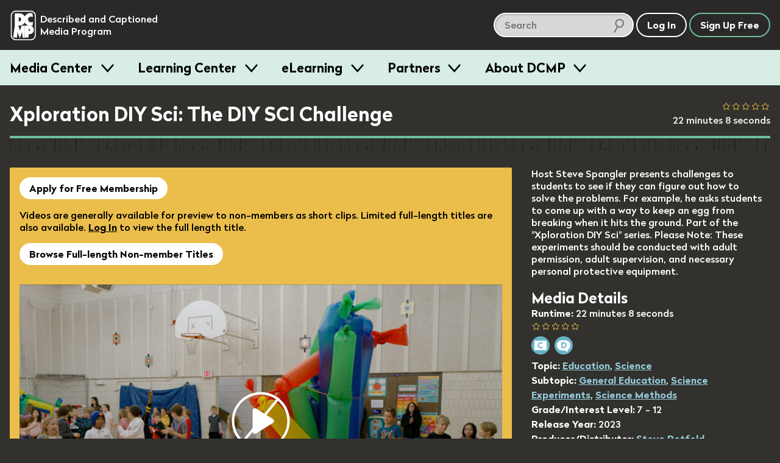

--- FILE ---
content_type: text/html; charset=utf-8
request_url: https://dcmp.org/media/20094-xploration-diy-sci-the-diy-sci-challenge
body_size: 18511
content:
<!DOCTYPE html>
<html class="is-modern no-js" lang="en">
		<head>
		<meta charset="utf-8">
		<meta http-equiv="X-UA-Compatible" content="IE=edge,chrome=1">
		<title>Xploration DIY Sci: The DIY SCI Challenge</title>
		<meta name="keywords" content="">
		<meta name="description" content="Host Steve Spangler presents challenges to students to see if they can figure out how to solve the problems. For example, he asks students to come up with a way to keep an egg from breaking when it hits the ground. Part of the &quot;Xploration DIY Sci&quot; series. Please Note: These experiments should be conducted with adult permission, adult supervision, and necessary personal protective equipment.">

		<meta name="apple-itunes-app" content="app-id=925783199">

		<link rel="apple-touch-icon" sizes="180x180" href="/apple-touch-icon.png">
		<link rel="icon" type="image/png" sizes="32x32" href="/favicon-32x32.png">
		<link rel="icon" type="image/png" sizes="16x16" href="/favicon-16x16.png">
		<link rel="mask-icon" href="/safari-pinned-tab.svg" color="#5bbad5">
		<meta name="theme-color" content="#ffffff">
		<meta name="p:domain_verify" content="1a99d7fe43133da27aca1603f45abc82"/>

		<meta name="csrf-param" content="authenticity_token" />
<meta name="csrf-token" content="zclVGz2tpC4h6mIgGlWfE1pLr8yb2LkZJNXXRJogRxs54VxKjdJHWM72KYtjHf5aopvC8Ynmc3ac4FgAENiNvg==" />

		<meta property="og:image" content="https://org-dcmp-staticassets.s3.us-east-1.amazonaws.com/posterimages/20094_1.jpg" />
		<meta property="fb:app_id" content="605324842899433" />
		<meta property="og:type" content="website" />
		<meta property="og:image:width" content="800" />
		<meta property="og:image:height" content="450" />
		<meta property="og:url" content="https://dcmp.org/media/20094-xploration-diy-sci-the-diy-sci-challenge" />
		<meta property="og:title" content="Xploration DIY Sci: The DIY SCI Challenge" />
		<meta property="og:description" content="Host Steve Spangler presents challenges to students to see if they can figure out how to solve the problems. For example, he asks students to come up with a way to keep an egg from breaking when it hits the ground. Part of the &quot;Xploration DIY Sci&quot; series. Please Note: These experiments should be conducted with adult permission, adult supervision, and necessary personal protective equipment." />
		<meta property="twitter:card" content="summary_large_image" />
		<meta property="twitter:title" content="Xploration DIY Sci: The DIY SCI Challenge" />
		<meta property="twitter:description" content="Host Steve Spangler presents challenges to students to see if they can figure out how to solve the problems. For example, he asks students to come up with a way to keep an egg from breaking when it hits the ground. Part of the &quot;Xploration DIY Sci&quot; series. Please Note: These experiments should be conducted with adult permission, adult supervision, and necessary personal protective equipment." />
		<meta property="twitter:image" content="https://org-dcmp-staticassets.s3.us-east-1.amazonaws.com/posterimages/20094_1.jpg" />

		<meta name="viewport" content="width=device-width, initial-scale=1">

		<!-- Google tag (gtag.js) -->
<script async src="https://www.googletagmanager.com/gtag/js?id=G-JCB5QXNS3P"></script>
<script>
  window.dataLayer = window.dataLayer || [];
  function gtag(){dataLayer.push(arguments);}
  gtag('js', new Date());
  gtag('config', 'G-JCB5QXNS3P');
</script>

		<script src="https://ajax.googleapis.com/ajax/libs/jquery/2.2.4/jquery.min.js"></script>

		<script type="application/ld+json">
			{
			  "@context": "http://schema.org",
			  "@type": "Organization",
			  "url": "https://dcmp.org",
			  "logo": "https://dcmp.org/company_logo.png",
			  "sameAs": [
				"https://www.instagram.com/thedcmp",
				"https://www.facebook.com/the.dcmp",
				"https://twitter.com/dcmp_tweets"
			  ]
			}
		</script>

		<link rel="stylesheet" media="all" href="https://dcmp.org/assets/application-8b16979492151717e92c539c7115ab5594a330a1cf3910b5cd5088dd94c9c39f.css" />
		<script src="https://dcmp.org/assets/application-80fc1f0420e528c842b783d9e3146a8ab496171922e7f24c51b7c44ea6579df6.js"></script>


		<script src="https://dcmp.org/packs/media-player-50959f8ecc2948bf2fe1.js"></script><script src="https://dcmp.org/packs/ai-description-a58c7def99bdbfbeb923.js"></script>

		    <script>
        window.bmAnalyticsConfig = {
            key: "9da8e8bc-ec49-4935-9cf3-3d36bfa24e25",
            videoId: "20094",
            title: "Xploration DIY Sci: The DIY SCI Challenge",
            userId: 91386
        }


        window.transcriptStartsOpened = false

        window.dcmpAnalyticsConfig = {
            mediaId: "20094",
            title: "Xploration DIY Sci: The DIY SCI Challenge",
            userId: 91386
        }
    </script>


		

		<script>
			/*! grunt-grunticon Stylesheet Loader - v2.1.6 | https://github.com/filamentgroup/grunticon | (c) 2015 Scott Jehl, Filament Group, Inc. | MIT license. */
			!function(){function e(e,t){function n(){!o&&t&&(o=!0,t.call(e))}var o;e.addEventListener&&e.addEventListener("load",n),e.attachEvent&&e.attachEvent("onload",n),"isApplicationInstalled"in navigator&&"onloadcssdefined"in e&&e.onloadcssdefined(n)}!function(e){"use strict";var t=function(t,n,o){function r(e){if(c.body)return e();setTimeout(function(){r(e)})}function a(){d.addEventListener&&d.removeEventListener("load",a),d.media=o||"all"}var i,c=e.document,d=c.createElement("link");if(n)i=n;else{var l=(c.body||c.getElementsByTagName("head")[0]).childNodes;i=l[l.length-1]}var s=c.styleSheets;d.rel="stylesheet",d.href=t,d.media="only x",r(function(){i.parentNode.insertBefore(d,n?i:i.nextSibling)});var u=function(e){for(var t=d.href,n=s.length;n--;)if(s[n].href===t)return e();setTimeout(function(){u(e)})};return d.addEventListener&&d.addEventListener("load",a),d.onloadcssdefined=u,u(a),d};"undefined"!=typeof exports?exports.loadCSS=t:e.loadCSS=t}("undefined"!=typeof global?global:this),function(t){var n=function(o,r){"use strict";if(o&&3===o.length){var a=t.navigator,i=t.document,c=t.Image,d=!(!i.createElementNS||!i.createElementNS("http://www.w3.org/2000/svg","svg").createSVGRect||!i.implementation.hasFeature("http://www.w3.org/TR/SVG11/feature#Image","1.1")||t.opera&&-1===a.userAgent.indexOf("Chrome")||-1!==a.userAgent.indexOf("Series40")),l=new c;l.onerror=function(){n.method="png",n.href=o[2],loadCSS(o[2])},l.onload=function(){var t=1===l.width&&1===l.height,a=o[t&&d?0:t?1:2];n.method=t&&d?"svg":t?"datapng":"png",n.href=a,e(loadCSS(a),r)},l.src="[data-uri]",i.documentElement.className+=" grunticon"}};n.loadCSS=loadCSS,n.onloadCSS=e,t.grunticon=n}(this),function(e,t){"use strict";var n,o=t.document,r=function(e){if(o.attachEvent?"complete"===o.readyState:"loading"!==o.readyState)e();else{var t=!1;o.addEventListener("readystatechange",function(){t||(t=!0,e())},!1)}},a=function(e){return t.document.querySelector('link[href$="'+e+'"]')},i=function(e,t){if(n&&!t)return n;n={};var o,r,a,i,c,d;if(!(o=e.sheet))return n;r=o.cssRules?o.cssRules:o.rules;for(var l=0;l<r.length;l++)a=r[l].cssText,i="grunticon:"+r[l].selectorText,(c=a.split(");")[0].match(/US\-ASCII\,([^"']+)/))&&c[1]&&(d=decodeURIComponent(c[1]),n[i]=d);return n},c=function(e,t){var n,r,a,i,c;t?n=e:(t=e,n=o),i="data-grunticon-embed";for(var d in t){c=d.slice("grunticon:".length);try{r=n.querySelectorAll(c)}catch(e){continue}a=[];for(var l=0;l<r.length;l++)null!==r[l].getAttribute(i)&&a.push(r[l]);if(a.length)for(l=0;l<a.length;l++)a[l].innerHTML=t[d],a[l].style.backgroundImage="none",a[l].removeAttribute(i)}return a},d=function(t,n){"svg"===e.method&&r(function(){var o=i(a(e.href));"function"==typeof n?(c(t,o),n()):c(o),"function"==typeof t&&t()})};e.embedIcons=c,e.getCSS=a,e.getIcons=i,e.ready=r,e.svgLoadedCallback=d,e.embedSVG=d}(grunticon,this)}();

			let icon_files = [
				"/images/grunticon/icons.data.svg.css?d=1666195113",
				"/images/grunticon/icons.data.png.css?d=1666195113",
				"/images/grunticon/icons.fallback.css?d=1666195113"
			]

			grunticon(icon_files, grunticon.svgLoadedCallback);
		</script>

		<noscript><link href="/images/grunticon/icons.fallback.css" rel="stylesheet"></noscript>
	</head>


	<body class="bg-band--media takeover-helper takeover-helper--body" data-theme="dark">
		<a href="#main-content" class="screen-reader">skip to main content</a>
		<div id="accessible_alert_region" aria-live="rude" aria-atomic="true" class="screen-reader" role="alert"></div>

		<!-- standard overlay -->
		<div class="overlay" role="dialog" aria-labeledby="dialog-title">
			
		</div>

		<div class="targeted-overlay" role="dialog" id="ai-scene-feedback-overlay">
<style>
#ai-scene-feedback-overlay label {
  font-size: 1em;
}

#ai-scene-feedback-overlay .radio label {
  margin: 0;
}

.radiogroup-label {
  margin-bottom: 10px;
}

#ai-scene-feedback-overlay [role="radiogroup"] label {
  display: inline-block;
  margin-right: 20px;
}

</style>
  <h1 class='overlay--title'>
    <span class="t-beige dialog-title">AI Scene Description Feedback</span>
  </h1>

  <form method="post" action="/foo" class="form">
    <input type="hidden" name="ai_scene_survey_feedback[media_id]" value="20094" />
    <div class="overlay--wrapper row--930 margin-b2">
      <div class="margin-r1">
        <div class="row">
        </div>

        <ol class="styled-list col" style="gap: 20px;">
          <li class="col" style="gap: 10px;">
            <div role="radiogroup" aria-labeledby="description_usefulness-label">
              <div class="radiogroup-label" id="description_usefulness-label">Overall how would you rate the usefulness of the description provided by this feature?</div>

              <label>
                <input type="radio" name="ai_scene_survey_feedback[description_usefulness]" value="5">
                Very High
              </label>

              <label>
                <input type="radio" name="ai_scene_survey_feedback[description_usefulness]" value="4">
                High
              </label>

              <label>
                <input type="radio" name="ai_scene_survey_feedback[description_usefulness]" value="3">
                Moderate
              </label>

              <label>
                <input type="radio" name="ai_scene_survey_feedback[description_usefulness]" value="2">
                Low
              </label>

              <label>
                <input type="radio" name="ai_scene_survey_feedback[description_usefulness]" value="1">
                Very Low
              </label>
            </div>
          </li>

          <li class="col" style="gap: 10px;">
            <div role="radiogroup" aria-labeledby="feature_usefulness-label">
              <div class="radiogroup-label" id="feature_usefulness-label">
                Overall how would you rate the usefulness of the ability to describe any frame within our collection?
              </div>

              <label>
                <input type="radio" name="ai_scene_survey_feedback[feature_usefulness]" value="5">
                Very High
              </label>

              <label>
                <input type="radio" name="ai_scene_survey_feedback[feature_usefulness]" value="4">
                High
              </label>

              <label>
                <input type="radio" name="ai_scene_survey_feedback[feature_usefulness]" value="3">
                Moderate
              </label>

              <label>
                <input type="radio" name="ai_scene_survey_feedback[feature_usefulness]" value="2">
                Low
              </label>

              <label>
                <input type="radio" name="ai_scene_survey_feedback[feature_usefulness]" value="1">
                Very Low
              </label>
            </div>
          </li>

          <li class="col" style="gap: 10px;">
            <label for="ai_scene_survey_feedback_anticipated_outcome">
              How do you anticipate this feature will improve student outcomes?
            </label>

            <textarea id="ai_scene_survey_feedback_anticipated_outcome" name="ai_scene_survey_feedback[anticipated_student_outcome]"></textarea>
          </li>

          <li class="col" style="gap: 10px;">
            <label for="ai_scene_survey_feedback_additional_comments">
              Please share any additional input you might have about this feature or future improvements
            </label>

            <textarea id="ai_scene_survey_feedback_additional_comments" name="ai_scene_survey_feedback[additional_comments]"></textarea>
          </li>
        </ol>
      </div>
    </div>
  </form>


  <div class="row--center row">
    <button id="ai_scene_description_feedback_cancel" type="button" class="c-white btn btn--white-border t-white margin-r1">Cancel</button>
    <button id="ai_scene_description_feedback_submit" type="button" class="btn c-green btn--green-border t-green">Send Feedback</button>
  </div>
</div>

<script>
  document.addEventListener('DOMContentLoaded', () => {
    const cancel = document.querySelector('#ai_scene_description_feedback_cancel')
    cancel.addEventListener('click', () => {
      window["TargetedOverlay"].closeTargetedOverlay("ai-scene-feedback-overlay")
    })

    const button = document.querySelector('#ai_scene_description_feedback_submit')
    button.addEventListener('click', async () => {
      button.innerHTML = 'Sending...'
      button.setAttribute('disabled', 'disabled')

      const url = `/feedback`
      const dialog = document.querySelector('#ai-scene-feedback-overlay')
      const form = dialog.querySelector('form')
      const data = new FormData(form)
      const crsf = Rails.csrfToken()
      data.append('feedback_type', 'ai_scene_description')

      const response = await fetch(url, {
        method: 'POST',
        body: data,
        headers: {
          'X-CSRF-Token': crsf
        }
      })

      button.innerHTML = 'Send Feedback'
      button.removeAttribute('disabled')

      window["TargetedOverlay"].closeTargetedOverlay("ai-scene-feedback-overlay")
    })
  })
</script>



        <div class="targeted-overlay" role="dialog" id="player-options-overlay">
    <form id="player-options-form">
        <input type="hidden" name="prefs-return-url" value="https://dcmp.org/media/20094-xploration-diy-sci-the-diy-sci-challenge" />
        <input type="hidden" name="options-type" value="player-based" />

        <h1 class='overlay--title'>
            <div class="icon-prefs"></div>
            <span class="t-beige dialog-title">Language / Accessibility Settings</span>
        </h1>

        <div class="overlay--wrapper row--930 margin-b2">
            <input id="po-media-id" type="hidden" name="media_id" value="20094" />

            <div class="col margin-r4">
                <h3 class="overlay--cat-title">Audio</h3>

                <div class="row faux-input faux-input__check--light">
		<input type="radio" name="preferred_audio" id="pref-preferred_audio-20094-english" value="1" data-language="english" data-pa="English" />

	<label for="pref-preferred_audio-20094-english" class="label-text">

	<span class="label-text "></span>
		English
	</label>
</div>

                <div class="row faux-input faux-input__check--light">
		<input type="radio" name="preferred_audio" id="pref-preferred_audio-20094-english_described" value="1" data-language="english_described" data-pa="English (Described)" />

	<label for="pref-preferred_audio-20094-english_described" class="label-text">

	<span class="label-text "></span>
		English (Described)
	</label>
</div>

            </div>

            <div class="col">
                <h3 class="overlay--cat-title">Captions</h3>

                <div class="row faux-input faux-input__check--light">
		<input type="radio" name="preferred_captions" id="pref-preferred_captions-20094-none" value="1" data-language="none" data-pa="Off" />

	<label for="pref-preferred_captions-20094-none" class="label-text">

	<span class="label-text "></span>
		Off
	</label>
</div>

                <div class="row faux-input faux-input__check--light">
		<input type="radio" name="preferred_captions" id="pref-preferred_captions-20094-english" value="1" data-language="english" data-pa="English" />

	<label for="pref-preferred_captions-20094-english" class="label-text">

	<span class="label-text "></span>
		English
	</label>
</div>

            </div>

        </div>

        <div class="row--center row">
            <button id="player_options_cancel" type="button" class="targeted-cancel c-white btn btn--white-border t-white margin-r1">Cancel</button>
            <button id="player_options_update" type="button" class="btn c-green btn--green-border t-green">Update Options</button>
        </div>
    </form>
</div>



		

		<header id="site-header" class="site-header site-header--dark site-header--sticky js-smooth-scroll-sticky-header js-header takeover-helper takeover-helper--nav">

	<div class="site-header__inner">
		<div class="site-header__logo">
			<a href="/" class="t-no-decoration t-regular">
					<span class="icon-dcmp-logo-white" aria-label="DCMP: Described and Captioned Media Program"></span>

				<div class="site-header__logo__text t-dark" aria-hidden="true">Described and Captioned Media Program</div>
			</a>
		</div>

		<div class="site-header__controls">
			<div class="site-header__large-search-wrapper">
				<div class="search__lg">
    <form class="search-form" action="/search" accept-charset="UTF-8" method="get">
        <span class="search-container" role="search">            
            <input type="text" name="q" id="q" aria-label="search DCMP" placeholder="Search" class="text-input--light pad-r2 margin-r025" />

            <input type="hidden" name="t" id="t" value="m" />

            <span class="icon-search-icon" aria-hidden="true"></span>
        </span>
</form></div>

			</div>

			<div class="site-header__search-toggle-wrapper">
					<button aria-expanded="false" class="c-white t-white btn btn--search-icon icon-search-icon-white site-header__control js-search-toggle">
						<span class="screen-reader-text">Search</span>
						<span class="btn--search-icon__state" aria-hidden="true">Hide</span>
					</button>
			</div>

			<div class="site-header__small-search-wrapper js-search-wrapper" aria-hidden="true">
				<div class="search__sm">
    <form class="search-form" action="/search" accept-charset="UTF-8" method="get">
        <span class="search-container" role="search">            
            <input type="text" name="q" id="q" aria-label="search DCMP" placeholder="Search" class="text-input--dark pad-r2 w-100" />

            <input type="hidden" name="t" id="t" value="m" />

            <span class="icon-search-icon" aria-hidden="true"></span>
        </span>
</form></div>

			</div>

			<nav class="site-header__nav-buttons-container">
						<a class="btn c-white t-white" href="/login" role="button">Log In</a>
						<a href="/signup" class="btn c-green t-white">Sign Up Free</a>
					<button class="btn  btn-menu icon-menu-bars js-menu-trigger" aria-expanded="false">Menu</button>
			</nav>
		</div>
	</div>

		<nav class="menu js-menu-container" aria-hidden="true">
  <div class="contained">
    <ul class="menu__list contained">
       <li class="menu__item">
   <h3 class="menu__label">
     <button class="menu__trigger js-menu-item" data-trigger-id="media_centers"> Media Center </button>
   </h3>

   <div class="menu__content js-menu-content" data-content-id="media_centers">

      <div class="obj-grid obj-grid--gap-sm obj-grid--stack-mobile">

        <div class="obj-grid__6-16@md obj-grid__full obj-grid__6-16@lg">
          <div class="menu__media-section">
            <div class="menu__media-image-container">
              <video-preview>
                <video muted class="menu__media-image" width="100%" aria-description="Clouds above a rippling body of water. The clouds reflect in the water.  Title: Galapagos">
                  <source src="https://cdn2.dcmp.org/previews/galapagos-preview.mp4"></source>
                </video>
              </video-preview>
            </div>
          </div>

          <div class="row row--between">
            <a href="/topics" class="btn c-green">Browse Media</a>
            <a class="btn c-green" href="/mediacenter">Learn More</a>
          </div>

        </div> <!-- /c3 -->


        <div class="obj-grid__full obj-grid__10-16@lg obj-grid__10-16@md">

          <h2 class="t-bold margin-t0">Free Membership - Access to more than just media</h2>
          <p>Families and school personnel (including those in training) who have at least one student with a disability can sign up for free membership. </p>

          <div class="obj-grid obj-grid--gap-sm obj-grid--stack-mobile">

            <div class="obj-grid__third obj-grid__5-16@md">
              <img class="submenu-header-image" src="/images/menu/center-image-accessible-media.jpg" alt="A video screenshot of men in midevil costumes featuring our containing closed captioning"/>
              <h3 class="margin-b0 t-bold">Accessible Media</h3>
              <p>Standards-aligned videos with high-quality captions and audio description.</p>
            </div>

            <div class="obj-grid__third obj-grid__6-16@md">
              <img class="submenu-header-image" src="/images/menu/center-image-teaching-tools.jpg" alt="A screenshot of a video in our Learning Center with an arrow pointing to the Create Clip button"/>
              <h3 class="margin-b0 t-bold">Teaching Tools</h3>
              <p>Create lessons and assign videos to managed Student Accounts.</p>
            </div>

            <div class="obj-grid__third obj-grid__5-16@md">
              <img class="submenu-header-image" src="/images/menu/center-image-training-videos.jpg" alt="A video still of someone doing Sign Language with the closed caption reading 'You can practice reading my signs.'"/>
              <h3 class="margin-b0 t-bold">Training Videos</h3>
              <p>Educator and sign language training videos for school personnel and families.</p>
            </div>

          </div> <!-- / end inner for 2nd col -->

        </div> <!-- /c2 -->

      </div> <!-- /grid -->

   </div>
 </li>
       <li class="menu__item">
   <h3 class="menu__label">
     <button class="menu__trigger js-menu-item" data-trigger-id="training"> Learning Center </button>
   </h3>

   <div class="menu__content js-menu-content" data-content-id="training">

      <div class="obj-grid">
          <div class="obj-grid__full obj-grid__6-16@lg obj-grid__6-16@md">
            <h2 class="t-bold margin-t0">Learning Center</h2>
            <p class="pad-r2">Find resources for providing equal access in the classroom, making
            media accessible, and maximizing your use of DCMP's free services.</p>

            <a href="/learn" class="btn c-green margin-a1">Visit Learning Center</a>
          </div> <!-- /c1 -->

          <div class="obj-grid obj-grid--gap-sm obj-grid__10-16@md obj-grid__10-16@lg">

            <div class="obj-grid__full obj-grid__third@lg">
              <img class="submenu-header-image" src="/images/menu/learning-center/learning-center-accessibility-info.jpg" alt="A young girl sitting at a laptop computer, title: Remote Learning A Parent's Guide"/>
              <h3 class="margin-b0 t-bold">Accessibility Information</h3>
              <p>DCMP's Learning Center provides hundreds of articles on topics such as remote learning, transition, blindness, ASL, topic playlists, and topics for parents.</p>
              <p><a class="submenu-link submenu-link-arrow m0" href="/learn">See All</a></p>
            </div>

            <div class="obj-grid__full obj-grid__third@lg">
              <img class="submenu-header-image" src="/images/menu/learning-center/learning-center-guidelines.jpg" alt="A person in headphones sits in front of a microphone tweaks a knob on a control board beneath the microphone."/>
              <h3 class="margin-b0 t-bold">Accessibility Guidelines</h3>
              <p>DCMP offers the only guidelines developed for captioning and describing educational media, used worldwide.</p>

              <a class="submenu-link submenu-link-arrow m0" href="/learn/captioningkey"><i>Captioning Key</i></a>
              <br />
              <a class="submenu-link submenu-link-arrow m0" href="/learn/descriptionkey"><i>Description Key</i></a>
            </div>

            <div class="obj-grid__full obj-grid__third@lg">
              <img class="submenu-header-image" src="/images/menu/learning-center/learning-center-help.jpg" alt="A screenshot of a title card, title:  DCMP How to: Students Accounts & Classes" />
              <h3 class="margin-b0 t-bold">Help Center</h3>
              <p>Learn how to apply for membership, find and view accessible media, and use DCMP’s teaching tools.</p>

              <a class="submenu-link submenu-link-arrow m0" href="/help">Help Center</a>
            </div>

          </div> <!-- / end inner for 2nd col -->

        </div> <!-- /c2 -->
   </div>
 </li>
       <li class="menu__item">
   <h3 class="menu__label">
     <button class="menu__trigger js-menu-item" data-trigger-id="eLearning"> eLearning </button>
   </h3>

   <div class="menu__content js-menu-content" data-content-id="eLearning">

      <div class="obj-grid obj-grid--gap-sm">
        <div class="obj-grid__full obj-grid__6-16@md">
          <h2 class="t-bold margin-t0">Continuing Education and Professional Development</h2>
          <p>DCMP offers several online courses, including many that offer RID and ACVREP credit.  Courses for students are also available.</p>

          <a href="/elearning" class="btn c-green button-jumbo">See All eLearning Resources</a>
        </div> <!-- /c1 -->

        <div class="obj-grid__full obj-grid__10-16@md">

          <div class="obj-grid obj-grid--gap-sm">

            <div class="obj-grid__full obj-grid__4-16@lg obj-grid__8-16@md ">
              <img class="submenu-header-image" src="/images/menu/elearning/elearing-quickclasses.jpg" alt="A student's hands on a laptop keyboard, title: Quick Classes"/>
              <h3 class="margin-b0 t-bold">QuickClasses</h3>
              <p>Asynchronous, online classes for professionals working with students who are deaf, hard of hearing, blind, low vision, or deaf-blind.</p>
              <p><a class="submenu-link submenu-link-arrow m0" href="/learn/676-quickclasses">See QuickClasses</a></p>
            </div>


            <div class="obj-grid__full obj-grid__4-16@lg obj-grid__8-16@md">
              <img class="submenu-header-image" src="/images/menu/elearning/elearning-workshops.jpg" alt="A young woman smiles towards the camera while sitting in front of an open laptop"/>
              <h3 class="margin-b0 t-bold">Workshops</h3>
              <p>For interpreters, audio describers, parents, and educators working with students who are hard of hearing, low vision, and deaf-blind.</p>
              <a class="submenu-link submenu-link-arrow m0" href="/learn/589-online-workshops">See Workshops</a>
            </div>

            <div class="obj-grid__full obj-grid__4-16@lg obj-grid__8-16@md">
              <img class="submenu-header-image" src="/images/menu/elearning/elearning-modules.jpg" alt="A person looking into a computer display which shows our Learning Modules on screen" />
              <h3 class="margin-b0 t-bold">Modules</h3>
              <p>Modules are self-paced, online trainings designed for professionals, open to eLearners and full members.</p>
              <a class="submenu-link submenu-link-arrow m0" href="/elearning">See Modules</a>
            </div>

            <div class="obj-grid__full obj-grid__4-16@lg obj-grid__8-16@md">
              <img class="submenu-header-image" src="/images/menu/elearning/elearning-students.jpg" alt="A young girl with her hands on a computer keyboard watches a fullscreen video of a lizard with closed captioning"/>
              <h3 class="margin-b0 t-bold">Students</h3>
              <p>These self-paced, online learning modules cover the topics of transition, note-taking, and learning about audio description.</p>

              <div class="col">
                <a class="submenu-link submenu-link-arrow m0" href="/learn/706-elearning-modules-for-students">See Student Courses</a>

              </div>
            </div>

          </div> <!-- / end inner for 2nd col -->

        </div> <!-- /c2 -->

      </div> <!-- /grid -->

   </div>
 </li>
       <li class="menu__item">
   <h3 class="menu__label">
     <button class="menu__trigger js-menu-item" data-trigger-id="partners"> Partners </button>
   </h3>

   <div class="menu__content js-menu-content" data-content-id="partners">
      <div class="obj-grid obj-grid--gap-sm@md">
        <div class="obj-grid__4-16@md obj-grid__full@xs">
          <h2 class="t-bold margin-t0">Make your educational content accessible and broadly available.</h2>
          <p>DCMP can add captions, audio description, and sign language interpretation to your educational videos and E/I programming.</p>

          <a href="/partners" class="btn c-green button-jumbo">Learn More</a>
        </div>

        <div class="obj-grid__6-16@md obj-grid__full@xs">
          <div class="obj-grid obj-grid--gap-sm@lg">
            <div class="obj-grid__8-16@lg obj-grid__full@md obj-grid__full@xs">
              <img class="submenu-header-image" src="/images/menu/partners-accessibility.jpg" alt="A television displaying a captioned image of an eagle with a speach bubble displaying the video's audio description that says The eagle extends its wings and glides downwards"/>
              <h3 class="margin-b0 t-bold">Accessibility</h3>
              <p>Captions are essential for viewers who are deaf and hard of hearing, and audio description makes visual content accessible for the blind and visually impaired.</p>
            </div>

            <div class="obj-grid__8-16@lg obj-grid__full@xs">
              <img class="submenu-header-image" src="/images/menu/partners-distribution.jpg" alt="A young girl sits on a cushion in front of a television."/>
              <h3 class="margin-b0 t-bold">Distribution</h3>
              <p>DCMP can ensure that your content is always accessible and always available to children
              with disabilities through our secure streaming platforms.</p>
            </div>
          </div> <!-- / end inner grid -->
        </div>


        <div class="obj-grid__6-16@md obj-grid__full@xs">
          <img src="/images/menu/partners_rotator/films-media-group.jpg" alt="Title Image: Unpacking Fractions by Films Media Group" />

          <h4 class="t-bold">Meet our partners</h4>
          <p>DCMP partners with top creators and distributors of educational content. <a class="submenu-link submenu-link-arrow m0" href="/learn/700-dcmp-partners">Take a look</a></p>
        </div>
      </div>
   </div>

 </li>
      <li class="menu__item">
  <h3 class="menu__label">
    <button class="menu__trigger js-menu-item" data-trigger-id="about_dcmp"> About DCMP </button>
  </h3>

  <div class="menu__content js-menu-content" data-content-id="about_dcmp">
    <div class="obj-grid obj-grid--gap-sm">

      <div class="obj-grid__full obj-grid__6-16@md">
        <h2 class="t-bold margin-t0">About the Described and Captioned Media Program</h2>
        <p>The DCMP provides services designed to support and improve the academic
        achievement of students with disabilities.  We partner with top educational
        and television content creators and distributors to make media accessible and available
        to these students.</p>

        <a href="/contact-us" class="btn c-green">Contact Us</a>
      </div>

      <div class="obj-grid__full obj-grid__10-16@md">

        <div class="obj-grid obj-grid--gap-sm">

          <div class="obj-grid__5-16@md">
            <h3 class="margin-b0 t-bold pad-b1">Services</h3>
            <ul class="submenu-list">
              <li><a href="/learn/701">Captioning, audio description, and ASL services</a></li>
              <li><a href="/elearning">Professional training for school personnel</a></li>
              <li><a href="/learn/703">Distribution of fully accessible streaming media</a></li>
            </ul>
          </div>

          <div class="obj-grid__5-16@md">
            <h3 class="margin-b0 t-bold pad-b1">Projects</h3>
            <ul class="submenu-list">
              <li><a href="/mediacenter">Media Center</a></li>
              <li><a href="/learn/380">Television Access</a></li>
              <li><a href="/learn/702">We Describe the World</a></li>
              <li><a href="/learn/684">YouTube Audio Description</a></li>
            </ul>
          </div>

          <div class="obj-grid__5-16@md">
            <h3 class="margin-b0 t-bold pad-b1">Privacy and TOS</h3>
            <ul class="submenu-list">
              <li><a href="/privacy_policy">Privacy Statement</a></li>
              <li><a href="/privacy_policy">Terms of Service</a></li>
              <li><a href="/accessibility-policy">Accessibility Policy</a></li>
            </ul>
            <h3 class="margin-b0 t-bold pad-b1 margin-t2">Mission and Funding</h3>
            <ul class="submenu-list">
              <li><a href="/about-dcmp">Read More</a></li>
            </ul>
          </div>
        </div>

      </div>
    </div>
  </div>
</li>
    </ul>
  </div>
</nav>
</header>

	<div aria-hidden="true" class="site-header-flow-placeholder"></div>

<div id="mega-menu-overlay"></div>


		

		<div class="takeover-dialog" aria-hidden="true" role="dialog" id="browse-takeover-dialog">

	<div class="takeover-dialog__header">
		<button class="takeover-dialog__close-button js-takeover-close-button">
			<span class="takeover-dialog__close-button__icon" aria-hidden="true"><!-- css icon--></span>
			<span class="screen-reader-text">Close Browse Dialog</span>
		</button>

		<h2 class="takeover-dialog__header__text" class="t-white">Browse Topics</h2>
	</div>

	<div class="takeover-dialog__content">
		<div class="takeover-dialog__link">
    <span class="margin-r1">Switch to:</span>

            <a href="/standards" class="margin-r050">Browse by Standard</a>


    <a href="/series">Browse by Series</a>
</div>


<div class="topics">
        <button class="flyout-button js-flyout-button-trigger js-topic-flyout-dispatcher" aria-expanded="false" data-topic-id="23">
        <span class="flyout-button__icon icon-accessibility-beige"></span>
        <span class="flyout-button__title">
            Accessibility

            <span class="flyout-button__x" aria-hidden="true">&#10005;</span>
        </span>
    </button>

    <div class="flyout" aria-label="Content related to Accessibility button." aria-hidden="true" data-topic-id="23">
        <ul class="flyout__list">
            Loading...
        </ul>
    </div>
        <button class="flyout-button js-flyout-button-trigger js-topic-flyout-dispatcher" aria-expanded="false" data-topic-id="1">
        <span class="flyout-button__icon icon-arts-beige"></span>
        <span class="flyout-button__title">
            Arts

            <span class="flyout-button__x" aria-hidden="true">&#10005;</span>
        </span>
    </button>

    <div class="flyout" aria-label="Content related to Arts button." aria-hidden="true" data-topic-id="1">
        <ul class="flyout__list">
            Loading...
        </ul>
    </div>
        <button class="flyout-button js-flyout-button-trigger js-topic-flyout-dispatcher" aria-expanded="false" data-topic-id="2">
        <span class="flyout-button__icon icon-biographies-beige"></span>
        <span class="flyout-button__title">
            Biographies

            <span class="flyout-button__x" aria-hidden="true">&#10005;</span>
        </span>
    </button>

    <div class="flyout" aria-label="Content related to Biographies button." aria-hidden="true" data-topic-id="2">
        <ul class="flyout__list">
            Loading...
        </ul>
    </div>
        <button class="flyout-button js-flyout-button-trigger js-topic-flyout-dispatcher" aria-expanded="false" data-topic-id="21">
        <span class="flyout-button__icon icon-blind-life-beige"></span>
        <span class="flyout-button__title">
            Blind Life

            <span class="flyout-button__x" aria-hidden="true">&#10005;</span>
        </span>
    </button>

    <div class="flyout" aria-label="Content related to Blind Life button." aria-hidden="true" data-topic-id="21">
        <ul class="flyout__list">
            Loading...
        </ul>
    </div>
        <button class="flyout-button js-flyout-button-trigger js-topic-flyout-dispatcher" aria-expanded="false" data-topic-id="3">
        <span class="flyout-button__icon icon-business-beige"></span>
        <span class="flyout-button__title">
            Business

            <span class="flyout-button__x" aria-hidden="true">&#10005;</span>
        </span>
    </button>

    <div class="flyout" aria-label="Content related to Business button." aria-hidden="true" data-topic-id="3">
        <ul class="flyout__list">
            Loading...
        </ul>
    </div>
        <button class="flyout-button js-flyout-button-trigger js-topic-flyout-dispatcher" aria-expanded="false" data-topic-id="4">
        <span class="flyout-button__icon icon-careers-beige"></span>
        <span class="flyout-button__title">
            Careers

            <span class="flyout-button__x" aria-hidden="true">&#10005;</span>
        </span>
    </button>

    <div class="flyout" aria-label="Content related to Careers button." aria-hidden="true" data-topic-id="4">
        <ul class="flyout__list">
            Loading...
        </ul>
    </div>
        <button class="flyout-button js-flyout-button-trigger js-topic-flyout-dispatcher" aria-expanded="false" data-topic-id="6">
        <span class="flyout-button__icon icon-counseling-and-self-help-beige"></span>
        <span class="flyout-button__title">
            Counseling and Self-Help

            <span class="flyout-button__x" aria-hidden="true">&#10005;</span>
        </span>
    </button>

    <div class="flyout" aria-label="Content related to Counseling and Self-Help button." aria-hidden="true" data-topic-id="6">
        <ul class="flyout__list">
            Loading...
        </ul>
    </div>
        <button class="flyout-button js-flyout-button-trigger js-topic-flyout-dispatcher" aria-expanded="false" data-topic-id="7">
        <span class="flyout-button__icon icon-deaf-life-beige"></span>
        <span class="flyout-button__title">
            Deaf Life

            <span class="flyout-button__x" aria-hidden="true">&#10005;</span>
        </span>
    </button>

    <div class="flyout" aria-label="Content related to Deaf Life button." aria-hidden="true" data-topic-id="7">
        <ul class="flyout__list">
            Loading...
        </ul>
    </div>
        <button class="flyout-button js-flyout-button-trigger js-topic-flyout-dispatcher" aria-expanded="false" data-topic-id="22">
        <span class="flyout-button__icon icon-deafblind-life-beige"></span>
        <span class="flyout-button__title">
            DeafBlind Life

            <span class="flyout-button__x" aria-hidden="true">&#10005;</span>
        </span>
    </button>

    <div class="flyout" aria-label="Content related to DeafBlind Life button." aria-hidden="true" data-topic-id="22">
        <ul class="flyout__list">
            Loading...
        </ul>
    </div>
        <button class="flyout-button js-flyout-button-trigger js-topic-flyout-dispatcher" aria-expanded="false" data-topic-id="8">
        <span class="flyout-button__icon icon-education-beige"></span>
        <span class="flyout-button__title">
            Education

            <span class="flyout-button__x" aria-hidden="true">&#10005;</span>
        </span>
    </button>

    <div class="flyout" aria-label="Content related to Education button." aria-hidden="true" data-topic-id="8">
        <ul class="flyout__list">
            Loading...
        </ul>
    </div>
        <button class="flyout-button js-flyout-button-trigger js-topic-flyout-dispatcher" aria-expanded="false" data-topic-id="10">
        <span class="flyout-button__icon icon-geography-beige"></span>
        <span class="flyout-button__title">
            Geography

            <span class="flyout-button__x" aria-hidden="true">&#10005;</span>
        </span>
    </button>

    <div class="flyout" aria-label="Content related to Geography button." aria-hidden="true" data-topic-id="10">
        <ul class="flyout__list">
            Loading...
        </ul>
    </div>
        <button class="flyout-button js-flyout-button-trigger js-topic-flyout-dispatcher" aria-expanded="false" data-topic-id="11">
        <span class="flyout-button__icon icon-health-and-safety-beige"></span>
        <span class="flyout-button__title">
            Health and Safety

            <span class="flyout-button__x" aria-hidden="true">&#10005;</span>
        </span>
    </button>

    <div class="flyout" aria-label="Content related to Health and Safety button." aria-hidden="true" data-topic-id="11">
        <ul class="flyout__list">
            Loading...
        </ul>
    </div>
        <button class="flyout-button js-flyout-button-trigger js-topic-flyout-dispatcher" aria-expanded="false" data-topic-id="12">
        <span class="flyout-button__icon icon-history-beige"></span>
        <span class="flyout-button__title">
            History

            <span class="flyout-button__x" aria-hidden="true">&#10005;</span>
        </span>
    </button>

    <div class="flyout" aria-label="Content related to History button." aria-hidden="true" data-topic-id="12">
        <ul class="flyout__list">
            Loading...
        </ul>
    </div>
        <button class="flyout-button js-flyout-button-trigger js-topic-flyout-dispatcher" aria-expanded="false" data-topic-id="13">
        <span class="flyout-button__icon icon-home-and-family-beige"></span>
        <span class="flyout-button__title">
            Home and Family

            <span class="flyout-button__x" aria-hidden="true">&#10005;</span>
        </span>
    </button>

    <div class="flyout" aria-label="Content related to Home and Family button." aria-hidden="true" data-topic-id="13">
        <ul class="flyout__list">
            Loading...
        </ul>
    </div>
        <button class="flyout-button js-flyout-button-trigger js-topic-flyout-dispatcher" aria-expanded="false" data-topic-id="14">
        <span class="flyout-button__icon icon-language-arts-beige"></span>
        <span class="flyout-button__title">
            Language Arts

            <span class="flyout-button__x" aria-hidden="true">&#10005;</span>
        </span>
    </button>

    <div class="flyout" aria-label="Content related to Language Arts button." aria-hidden="true" data-topic-id="14">
        <ul class="flyout__list">
            Loading...
        </ul>
    </div>
        <button class="flyout-button js-flyout-button-trigger js-topic-flyout-dispatcher" aria-expanded="false" data-topic-id="15">
        <span class="flyout-button__icon icon-literature-beige"></span>
        <span class="flyout-button__title">
            Literature

            <span class="flyout-button__x" aria-hidden="true">&#10005;</span>
        </span>
    </button>

    <div class="flyout" aria-label="Content related to Literature button." aria-hidden="true" data-topic-id="15">
        <ul class="flyout__list">
            Loading...
        </ul>
    </div>
        <button class="flyout-button js-flyout-button-trigger js-topic-flyout-dispatcher" aria-expanded="false" data-topic-id="16">
        <span class="flyout-button__icon icon-mathematics-beige"></span>
        <span class="flyout-button__title">
            Mathematics

            <span class="flyout-button__x" aria-hidden="true">&#10005;</span>
        </span>
    </button>

    <div class="flyout" aria-label="Content related to Mathematics button." aria-hidden="true" data-topic-id="16">
        <ul class="flyout__list">
            Loading...
        </ul>
    </div>
        <button class="flyout-button js-flyout-button-trigger js-topic-flyout-dispatcher" aria-expanded="false" data-topic-id="17">
        <span class="flyout-button__icon icon-religion-philosophy-and-spirituality-beige"></span>
        <span class="flyout-button__title">
            Religion, Philosophy, and Spirituality

            <span class="flyout-button__x" aria-hidden="true">&#10005;</span>
        </span>
    </button>

    <div class="flyout" aria-label="Content related to Religion, Philosophy, and Spirituality button." aria-hidden="true" data-topic-id="17">
        <ul class="flyout__list">
            Loading...
        </ul>
    </div>
        <button class="flyout-button js-flyout-button-trigger js-topic-flyout-dispatcher" aria-expanded="false" data-topic-id="18">
        <span class="flyout-button__icon icon-science-beige"></span>
        <span class="flyout-button__title">
            Science

            <span class="flyout-button__x" aria-hidden="true">&#10005;</span>
        </span>
    </button>

    <div class="flyout" aria-label="Content related to Science button." aria-hidden="true" data-topic-id="18">
        <ul class="flyout__list">
            Loading...
        </ul>
    </div>
        <button class="flyout-button js-flyout-button-trigger js-topic-flyout-dispatcher" aria-expanded="false" data-topic-id="24">
        <span class="flyout-button__icon icon-sign-language-beige"></span>
        <span class="flyout-button__title">
            Sign Language

            <span class="flyout-button__x" aria-hidden="true">&#10005;</span>
        </span>
    </button>

    <div class="flyout" aria-label="Content related to Sign Language button." aria-hidden="true" data-topic-id="24">
        <ul class="flyout__list">
            Loading...
        </ul>
    </div>
        <button class="flyout-button js-flyout-button-trigger js-topic-flyout-dispatcher" aria-expanded="false" data-topic-id="19">
        <span class="flyout-button__icon icon-social-science-beige"></span>
        <span class="flyout-button__title">
            Social Science

            <span class="flyout-button__x" aria-hidden="true">&#10005;</span>
        </span>
    </button>

    <div class="flyout" aria-label="Content related to Social Science button." aria-hidden="true" data-topic-id="19">
        <ul class="flyout__list">
            Loading...
        </ul>
    </div>
        <button class="flyout-button js-flyout-button-trigger js-topic-flyout-dispatcher" aria-expanded="false" data-topic-id="20">
        <span class="flyout-button__icon icon-sports-and-recreation-beige"></span>
        <span class="flyout-button__title">
            Sports and Recreation

            <span class="flyout-button__x" aria-hidden="true">&#10005;</span>
        </span>
    </button>

    <div class="flyout" aria-label="Content related to Sports and Recreation button." aria-hidden="true" data-topic-id="20">
        <ul class="flyout__list">
            Loading...
        </ul>
    </div>
        <button class="flyout-button js-flyout-button-trigger js-topic-flyout-dispatcher" aria-expanded="false" data-topic-id="5">
        <span class="flyout-button__icon icon-technology-beige"></span>
        <span class="flyout-button__title">
            Technology

            <span class="flyout-button__x" aria-hidden="true">&#10005;</span>
        </span>
    </button>

    <div class="flyout" aria-label="Content related to Technology button." aria-hidden="true" data-topic-id="5">
        <ul class="flyout__list">
            Loading...
        </ul>
    </div>
</div>
	</div>
</div><div class="takeover-dialog" aria-hidden="true" role="dialog" id="keyboard-shortcuts-dialog">

	<div class="takeover-dialog__header">
		<button class="takeover-dialog__close-button js-takeover-close-button">
			<span class="takeover-dialog__close-button__icon" aria-hidden="true"><!-- css icon--></span>
			<span class="screen-reader-text">Close Browse Dialog</span>
		</button>

		<h2 class="takeover-dialog__header__text" class="t-white">Keyboard Shortcuts</h2>
	</div>

	<div class="takeover-dialog__content">
		<div class="pad-a1 keybind-shortcut-content" >
  This is the keyboard shortcuts dialog. Its content will be replaced dynamically.
</div>
	</div>
</div>
		<script id="standard-list-link" type="text/x-handlebars-template">
    {{#if url}}
    <dt>
        {{#if label}}<span class="standard__link-label">{{label}}</span>{{/if}}
        <a href="{{url}}">View {{count}} videos meeting this standard</a>
    </dt>
    <dd class="standard__details">{{state}}, Grade {{grade}}, {{subject}}</dd>
    {{else if label}}
        <dt>{{label}}</dt>
    {{/if}}
</script>

<script id="standard-list-template" type="text/x-handlebars-template">
<div class="standards-list">
    <h2>Meets {{ count }} Standards for the Selected Criteria{{#if count}} and has {{ totalCount}} videos for the Selected Criteria:{{/if}}</h2>
    {{#each standards}}
        <h3>{{#if label}}{{label}} - {{description}}{{else}}{{description}}{{/if}}</h3>
        {{#each children}}

        {{#if label}}
            <dl class="standards">
            <div class="standard">
                {{> _standards-list-link}}
                <dd>{{description}}</dd>
            </div>
        {{else}}
            <h4>{{description}}</h4>
            <dl class="standards">
        {{/if}}

        {{#each children}}

            {{#if label}}
            <div class="standard substandard">
                {{> _standards-list-link}}
                <dd>{{description}}</dd>
            </div>
            {{else}}
            <dd class="standard__description">{{description}}</dd>
            {{/if}}

            {{#each children}}
            {{#if label}}
                <div class="standard substandard--level-two">
                    {{> _standards-list-link}}
                    <dd>{{description}}</dd>
                </div>
            {{else}}
                <dd class="substandard__description substandard__description--level-two">{{description}}</dd>
            {{/if}}

            {{#each children}}
                <div class="standard substandard--level-three">
                {{> _standards-list-link}}
                <dd>{{description}}</dd>
                </div>
            {{/each}}

            {{/each}}

        {{/each}}
        </dl>
        {{/each}}

    {{/each}}
    </div>
</script>

<script id="standard-list-template-error" type="text/x-handlebars-template">
  <div class="standards-list">
    <h2>There was an error fetching the list of standards. Please try again in a few minutes.</h2>
  </div>
</script>


<div class="takeover-dialog" aria-hidden="true" role="dialog" id="standards-takeover-dialog" data-dialog-hide-nav="true">

  <div class="takeover-standards">
    <p class="takeover-standards__pre-header">Standards Details For:</p>

    <div class="takeover-dialog__header">
      <button class="takeover-dialog__close-button js-takeover-close-button">
        <span class="takeover-dialog__close-button__icon" aria-hidden="true"><!-- css icon--></span>
        <span class="screen-reader-text">Close Browse Dialog</span>
      </button>

      <h2 class="takeover-dialog__header__text" class="t-white">Xploration DIY Sci: The DIY SCI Challenge</h2>
    </div>

    <div class="takeover-standards__filters">
        <div class="takeover-standards__filters-col">
            <label for="state">
                <h3 class="overlay--cat-title">State</h3>
            </label>
            <select name="state" class="styled-select styled-select--white">
                <option value="">Any State</option>
                <option value="AL">Alabama</option>
                <option value="AK">Alaska</option>
                <option value="AZ">Arizona</option>
                <option value="AR">Arkansas</option>
                <option value="CA">California</option>
                <option value="CO">Colorado</option>
                <option value="CT">Connecticut</option>
                <option value="DE">Delaware</option>
                <option value="DC">District Of Columbia</option>
                <option value="FL">Florida</option>
                <option value="GA">Georgia</option>
                <option value="HI">Hawaii</option>
                <option value="ID">Idaho</option>
                <option value="IL">Illinois</option>
                <option value="IN">Indiana</option>
                <option value="IA">Iowa</option>
                <option value="KS">Kansas</option>
                <option value="KY">Kentucky</option>
                <option value="LA">Louisiana</option>
                <option value="ME">Maine</option>
                <option value="MD">Maryland</option>
                <option value="MA">Massachusetts</option>
                <option value="MI">Michigan</option>
                <option value="MN">Minnesota</option>
                <option value="MS">Mississippi</option>
                <option value="MO">Missouri</option>
                <option value="MT">Montana</option>
                <option value="NE">Nebraska</option>
                <option value="NV">Nevada</option>
                <option value="NH">New Hampshire</option>
                <option value="NJ">New Jersey</option>
                <option value="NM">New Mexico</option>
                <option value="NY">New York</option>
                <option value="NC">North Carolina</option>
                <option value="ND">North Dakota</option>
                <option value="OH">Ohio</option>
                <option value="OK">Oklahoma</option>
                <option value="OR">Oregon</option>
                <option value="PA">Pennsylvania</option>
                <option value="RI">Rhode Island</option>
                <option value="SC">South Carolina</option>
                <option value="SD">South Dakota</option>
                <option value="TN">Tennessee</option>
                <option value="TX">Texas</option>
                <option value="UT">Utah</option>
                <option value="VT">Vermont</option>
                <option value="VA">Virginia</option>
                <option value="WA">Washington</option>
                <option value="WV">West Virginia</option>
                <option value="WI">Wisconsin</option>
                <option value="WY">Wyoming</option>
            </select>
            <label for="grade">
                <h3 class="overlay--cat-title">Grade Level</h3>
            </label>
            <select name="grade" class="styled-select styled-select--white">
                <option value="">Any Grade</option>
                <option value="K">K</option>
                <option value="1">1</option>
                <option value="2">2</option>
                <option value="3">3</option>
                <option value="4">4</option>
                <option value="5">5</option>
                <option value="6">6</option>
                <option value="7">7</option>
                <option value="8">8</option>
                <option value="9">9</option>
                <option value="10">10</option>
                <option value="11">11</option>
                <option value="12">12</option>
            </select>
        </div>
        <div class="takeover-standards__filters-col">
            <h3 class="overlay--cat-title">Also Include</h3>
            <div class="row faux-input faux-input__check--light">
            <input id="aslv3" name="organization" type="checkbox" value="ASLv3"/>
            <label for="aslv3" class="label-text">
                <abbr title="ASL Content Standards (Gallaudet)">ASLv3</abbr>
            </label>
            </div>
            <!--
            <div class="row faux-input faux-input__check--light">
            <input id="azecc" name="organization" type="checkbox" value="AZECC"/>
            <label for="azecc" class="label-text">
                <abbr title="Arizona Expanded Core Curriculum for the Visually Impaired">AZECC</abbr>
            </label>
            </div>
            -->
            <div class="row faux-input faux-input__check--light">
            <input id="cck12" name="organization" type="checkbox" value="CCK12"/>
            <label for="cck12" class="label-text">
                <abbr title="Common Core State Standards">CCK12</abbr>
            </label>
            </div>
            <div class="row faux-input faux-input__check--light">
            <input id="ncss" name="organization" type="checkbox" value="NCSS"/>
            <label for="ncss" class="label-text">
                <abbr title="National Council for the Social Studies">NCSS</abbr>
            </label>
            </div>
            <div class="row faux-input faux-input__check--light">
            <input id="nrcdsc" name="organization" type="checkbox" value="NRCDSC"/>
            <label for="nrcdsc" class="label-text">
                <abbr title="Next Generation Science Standards">NRCDSC</abbr>
            </label>
            </div>
      </div>
        <div class="takeover-standards__filters-help">
          <a href="/learn/588-browse-by-standards">Read more about standards</a>
        </div>
    </div>

    <div class="takeover-standards__feedback">
      <h3>Please take a moment to rate your experience with our new standards feature</h3>
      <a class="btn btn--small c-green" href="/standards/feedback?redirect=https%3A%2F%2Fdcmp.org%2Fmedia%2F20094-xploration-diy-sci-the-diy-sci-challenge">Submit feedback</a>
    </div>

    <div id="standard-results" role="alert">
        <div class='takeover-standards__loader'>
            <p aria-label="search results loading">Retrieving matching standards</p>
            <span class="icon-dcmp-loading" aria-hidden="true"></span>
        </div>
    </div>
  </div>
</div>

<style>
.embed-code-box {
  width: 100%;
  height: 100px;
}
</style>

<script>
  function serialize(attr) {
    let string = []

    for (var key in attr) {
      if (attr.hasOwnProperty(key)) {
        string.push(key + "=" + `"${attr[key]}"`)
      }
    }

    return string.join(" ")
  }

  function generateEmbed($e) {
    let ele = document.querySelector('.embed-code-box')
    if (!ele) { return }

    let mediaId = "20094"

    let togglers = document.querySelectorAll('[data-embed-toggler]:checked')

    console.log(togglers)

    let embedAttributes = []

    for (var i = 0; i < togglers.length; i++) {
      embedAttributes.push(togglers[i].dataset.attribute)
      console.log(embedAttributes)
    }

    embedAttributes = embedAttributes.filter(String)

    let url = `https://dcmp.org/media/${mediaId}/embed${embedAttributes.length > 0 ? '?' : ''}${embedAttributes.join("&")}`

    attributes = {
      src: url,
      width: 560,
      height: 325,
      frameborder: 0,
      allow: "encrypted-media; clipboard-write; autoplay;",
      allowfullscreen: true
    }

    let horizontal = document.querySelector('#asl_mode_horizontal')
    if (horizontal && horizontal.checked) {
      attributes.width *= 2
    }

    let code = `<iframe ${serialize(attributes)}></iframe>`
    ele.innerText = code
  }

  document.addEventListener('DOMContentLoaded', () => {
    let togglers = document.querySelectorAll('[data-embed-toggler]')

    if (!togglers) { return }
    if (!togglers.length) { return }

    for (var i = 0; i < togglers.length; i++) {
      let toggler = togglers[i]

      toggler.addEventListener('change', generateEmbed)
    }

    let copyButton = document.querySelector('.copy-embed-code-button')

    copyButton.addEventListener('click', (e) => {
      e.preventDefault()

      let codeBox = document.querySelector('.embed-code-box')
      setClipboardContent(codeBox.value)

      copyButton.innerHTML = 'Copied!'
      window._dcmpLiveRegion.announce("The embed code has been copied to your clipboard.")

      setTimeout(() => { copyButton.innerHTML = 'Copy' }, 1250)
    })

    generateEmbed()
  })
</script>

<div id="embed-media-dialog" class="takeover-dialog" aria-hidden="true" role="dialog" data-dialog-hide-nav="true">
  <div class="takeover-dialog__header">
    <button class="takeover-dialog__close-button js-takeover-close-button">
      <span class="takeover-dialog__close-button__icon" aria-hidden="true"></span>
      <span class="screen-reader-text">Close Browse Dialog</span>
    </button>

    <h2 class="takeover-dialog__header__text" class="t-white">Embed Media</h2>
  </div>

  <div class="pad-h4">
    <div class="contained">
      <div class="row">
        <textarea class="embed-code-box"></textarea>
      </div>

      <div class="row margin-t3 row--around">
        <div class="col">
          <h3 class="overlay--cat-title">Audio Language</h3>

                <div class="faux-input faux-input__radio ">
      <input id="embed_audio_english" type="radio" name="embed_audio" value="english" data-embed-toggler="true" data-language="english" data-attribute="a=en" />

      <label for="embed_audio_english">
        <span>English</span>
      </label>
    </div>

                <div class="faux-input faux-input__radio ">
      <input id="embed_audio_english_described" type="radio" name="embed_audio" value="english_described" data-embed-toggler="true" data-language="english_described" data-attribute="a=en&d=1" />

      <label for="embed_audio_english_described">
        <span>English Described</span>
      </label>
    </div>

        </div>


        <div class="col margin-l2">
          <h3 class="overlay--cat-title">Captions</h3>

                <div class="faux-input faux-input__radio ">
      <input id="embed_captions_none" type="radio" name="embed_captions" value="none" data-embed-toggler="true" data-language="none" data-attribute="" />

      <label for="embed_captions_none">
        <span>None</span>
      </label>
    </div>

                <div class="faux-input faux-input__radio ">
      <input id="embed_captions_english" type="radio" name="embed_captions" value="english" data-embed-toggler="true" data-language="english" data-attribute="t=en" />

      <label for="embed_captions_english">
        <span>English</span>
      </label>
    </div>

        </div>
      </div>

      <div class="row margin-t1 row--end">
        <button type="button" class="copy-embed-code-button btn c-blue t-light">Copy</button>
      </div>
    </div>
  </div>
</div>

		<main class="takeover-helper takeover-helper--main" id="main-content">
      

			

			


			


<section class="pad-h1">
    <!-- begin player-title -->
    <div class="p1 bg-band--media">
        <header class="player-title contained border-bottom-green">
            <h1 class="player-title__heading t-white">Xploration DIY Sci: The DIY SCI Challenge</h1>

            <div class="player-title__rating-and-runtime">

                <div class="row">


                    

                    <div>
                        <!-- star rating -->
<div class="star-group star-group-inactive star-rating-0">
		<svg class="rating-star " width="16px" height="16px" viewBox="0 0 16 16">
	    	<polygon transform="translate(2 2)" points="5.78304223 9.12097567 2.20892557 11 2.89152112 7.02016261 -8.22733694e-15 4.20162612 3.9959839 3.62097567 5.78304223 0 7.57010056 3.62097567 11.5660845 4.20162612 8.67456335 7.02016261 9.35715889 11"></polygon>
	  	</svg>
		<svg class="rating-star " width="16px" height="16px" viewBox="0 0 16 16">
	    	<polygon transform="translate(2 2)" points="5.78304223 9.12097567 2.20892557 11 2.89152112 7.02016261 -8.22733694e-15 4.20162612 3.9959839 3.62097567 5.78304223 0 7.57010056 3.62097567 11.5660845 4.20162612 8.67456335 7.02016261 9.35715889 11"></polygon>
	  	</svg>
		<svg class="rating-star " width="16px" height="16px" viewBox="0 0 16 16">
	    	<polygon transform="translate(2 2)" points="5.78304223 9.12097567 2.20892557 11 2.89152112 7.02016261 -8.22733694e-15 4.20162612 3.9959839 3.62097567 5.78304223 0 7.57010056 3.62097567 11.5660845 4.20162612 8.67456335 7.02016261 9.35715889 11"></polygon>
	  	</svg>
		<svg class="rating-star " width="16px" height="16px" viewBox="0 0 16 16">
	    	<polygon transform="translate(2 2)" points="5.78304223 9.12097567 2.20892557 11 2.89152112 7.02016261 -8.22733694e-15 4.20162612 3.9959839 3.62097567 5.78304223 0 7.57010056 3.62097567 11.5660845 4.20162612 8.67456335 7.02016261 9.35715889 11"></polygon>
	  	</svg>
		<svg class="rating-star " width="16px" height="16px" viewBox="0 0 16 16">
	    	<polygon transform="translate(2 2)" points="5.78304223 9.12097567 2.20892557 11 2.89152112 7.02016261 -8.22733694e-15 4.20162612 3.9959839 3.62097567 5.78304223 0 7.57010056 3.62097567 11.5660845 4.20162612 8.67456335 7.02016261 9.35715889 11"></polygon>
	  	</svg>
</div>
<!-- end star rating -->


                        22 minutes 8 seconds
                    </div>
                </div>
            </div>
        </header>
    </div>
    <!-- end player title -->
</section>
<section class="pad-h1">
    <div class="contained pattern-vert-lines--top pad-t3">
        <div class="player-lockup row row--wrap">

            <!-- begin player lockup -->
            <div class="player-lockup__content">

                <div class="pad-a1 margin-b1 bg-band--yellow border-round-2">

                        <!-- begin preview banner -->
                        <div class="preview-banner margin-b1 ">
                            <div class="row row--space row--wrap">
                                <a class="btn btn--membership-callout" href="/signup">Apply for Free Membership</a>
                            </div>
                            <div class="preview-info open" aria-hidden="false" aria-label="preview information">
                                <p class="preview-info__copy" aria-hidden="false">
                                    Videos are generally available for preview to non-members as short clips. Limited full-length titles are also available. <a href="/login" class="t-dark">Log In</a> to view the full length title.
                                </p>
                                <a class="btn btn--membership-callout preview-info__button" href="/topics?nm=1">Browse Full-length Non-member Titles</a>
                            </div>
                        </div>
                        <!-- end preview banner -->

                        <div class="preview-banner margin-b1 ">
                            <div class="row row--space row--wrap">
                                
                            </div>
                        </div>


                    <div id="video_player" class="player">
                        <div class="faux-player">
	<span class="icon-no-play"></span>
	<img class="video-content" alt="Still image from: Xploration DIY Sci: The DIY SCI Challenge" style="width: 100%;" aria-label="You must be logged in to an approved account to watch this video." src="https://org-dcmp-staticassets.s3.us-east-1.amazonaws.com/posterimages/20094_1.jpg" />
</div>

                    </div>
                </div>

                <!-- begin player options -->
                <!-- end player options -->

            </div>
            <!-- end player lockup -->

            <div class="player-lockup__meta">
                <p class="margin-t0 t-white" aria-label="video synopsis">
                    Host Steve Spangler presents challenges to students to see if they can figure out how to solve the problems. For example, he asks students to come up with a way to keep an egg from breaking when it hits the ground. Part of the "Xploration DIY Sci" series. Please Note: These experiments should be conducted with adult permission, adult supervision, and necessary personal protective equipment.
                </p>
                <div class="player-meta classes: t-white bg-band--media" aria-label="video details">
                    <h2 class="margin-b0">Media Details</h2>
                    <p class="margin-t0 margin-b025"><span class="t-bold">Runtime:</span> 22 minutes 8 seconds</p>
                    <div class="margin-b025">
                        <!-- star rating -->
<div class="star-group star-group-inactive star-rating-0">
		<svg class="rating-star " width="16px" height="16px" viewBox="0 0 16 16">
	    	<polygon transform="translate(2 2)" points="5.78304223 9.12097567 2.20892557 11 2.89152112 7.02016261 -8.22733694e-15 4.20162612 3.9959839 3.62097567 5.78304223 0 7.57010056 3.62097567 11.5660845 4.20162612 8.67456335 7.02016261 9.35715889 11"></polygon>
	  	</svg>
		<svg class="rating-star " width="16px" height="16px" viewBox="0 0 16 16">
	    	<polygon transform="translate(2 2)" points="5.78304223 9.12097567 2.20892557 11 2.89152112 7.02016261 -8.22733694e-15 4.20162612 3.9959839 3.62097567 5.78304223 0 7.57010056 3.62097567 11.5660845 4.20162612 8.67456335 7.02016261 9.35715889 11"></polygon>
	  	</svg>
		<svg class="rating-star " width="16px" height="16px" viewBox="0 0 16 16">
	    	<polygon transform="translate(2 2)" points="5.78304223 9.12097567 2.20892557 11 2.89152112 7.02016261 -8.22733694e-15 4.20162612 3.9959839 3.62097567 5.78304223 0 7.57010056 3.62097567 11.5660845 4.20162612 8.67456335 7.02016261 9.35715889 11"></polygon>
	  	</svg>
		<svg class="rating-star " width="16px" height="16px" viewBox="0 0 16 16">
	    	<polygon transform="translate(2 2)" points="5.78304223 9.12097567 2.20892557 11 2.89152112 7.02016261 -8.22733694e-15 4.20162612 3.9959839 3.62097567 5.78304223 0 7.57010056 3.62097567 11.5660845 4.20162612 8.67456335 7.02016261 9.35715889 11"></polygon>
	  	</svg>
		<svg class="rating-star " width="16px" height="16px" viewBox="0 0 16 16">
	    	<polygon transform="translate(2 2)" points="5.78304223 9.12097567 2.20892557 11 2.89152112 7.02016261 -8.22733694e-15 4.20162612 3.9959839 3.62097567 5.78304223 0 7.57010056 3.62097567 11.5660845 4.20162612 8.67456335 7.02016261 9.35715889 11"></polygon>
	  	</svg>
</div>
<!-- end star rating -->

                    </div>
                    <ul class="player-meta__details no-list-style">
                        <li><span class="dib access--metadata icon-english-cap margin-r050"></span><span class="dib access--metadata icon-english-desc margin-r050"></span></li>


                            <li><span class="t-bold">Topic:</span> <a href="/topics/8-education">Education</a>, <a href="/topics/18-science">Science</a></li>

                            <li><span class="t-bold">Subtopic:</span> <a href="/topics/8-education/subjects/137-general-education">General Education</a>, <a href="/topics/18-science/subjects/298-science-experiments">Science Experiments</a>, <a href="/topics/18-science/subjects/300-science-methods">Science Methods</a></li>

                        <li><span class="t-bold">Grade/Interest Level:</span> 7 - 12</li>

                        

                        <li><span class="t-bold">Release Year:</span> 2023</li>

                            <li><span class="t-bold">Producer/Distributor:</span> <a href="/producers/1959-steve-rotfeld-productions">Steve Rotfeld Productions </a></li>

                            <li><span class="t-bold">Series:</span> <a href="/series/862-xploration-diy-sci">Xploration DIY Sci</a></li>


                        <li class="pad-t1">
                        	<a class="fb-share-button" disabled="disabled" aria-label="Share on Facebook" title="Share on Facebook" role="button" href="https://dcmp.org/media/20094-xploration-diy-sci-the-diy-sci-challenge"></a><a class="twitter-share-button" aria-label="Share on Twitter" title="Share on Twitter" role="button" href="https://twitter.com/share?text=Xploration+DIY+Sci%3A+The+DIY+SCI+Challenge"></a>

                        	<!-- copy link -->
            	        	<a class="icon-link-icon-white copy-link-button current-stream-link-button margin-l025" role="button" aria-label="Copy Link" title="Copy Link" data-digest-link="https://dcmp.org/media/20094-xploration-diy-sci-the-diy-sci-challenge?digest=62795" href=""></a>

            	        	<a class="icon-embed-purple embed-media-button margin-l025 js-takeover-trigger" role="button" aria-label="Copy Embed Code" title="Copy Embed Code" data-media-id="20094" data-dialog-id="embed-media-dialog" href=""></a>
                        </li>

                        <li>
                            <a href="/media/20094-xploration-diy-sci-the-diy-sci-challenge/report?dn=62795" class="btn btn--small c-beige--border t-beige margin-t2" rel="nofollow">
                                <span class="l-middle-align icon-report-problem"></span>
                                <span class="l-middle-align">Report a Problem</span>
                            </a>
                        </li>


                    </ul>
                </div>
            </div>
        </div>
    </div>
</section>


	<section class="bg-band--dark pad-v2 pad-r1 margin-t1" aria-label="related media">

	    <div class="playlist">
	        <h2 class="pad-l075 t-white" aria-hidden="true">Related Media</h2>

          <!-- begin slider of favorites / playlist / _slider -->
<div class="slider">
  <div class="slider__wrapper">
    <div class="slider__list pad-a0 margin-a0">

          
<div class="media-item margin-r1 margin-t050 slider__item " aria-label="video: Xploration DIY Sci: Birthday Party Science">
    <div class="media-item--image">
        <a aria-label="play video: Xploration DIY Sci: Birthday Party Science" href="/media/16766-xploration-diy-sci-birthday-party-science">


            <img src="https://org-dcmp-staticassets.s3.us-east-1.amazonaws.com/posterimages/16766_1.jpg" alt="Science-themed birthday cake in the foreground is decorated with a tipped-over beaker oozing green slime icing that drips over the sides. The cake is labeled “DIY SCI.” Colorful confetti falls in the background." width="280" />

            <!-- begin icons -->
            <div class="icons" aria-hidden="true">
                <div class="metadata-wrapper">
                      <!-- episode counter -->
    <div class="row row--center">
      <span class="t-white dib margin-b050 series-name" aria-label="Series name: Xploration DIY Sci">Xploration DIY Sci</span>
    </div>

    <div class="row row--center">
        <span class="t-white dib margin-b050" aria-label="Season 4, episode 1">Season 4 / Ep 1</span>
    </div>
  <!-- / end episode counter -->

  <div class="row row--center">
    <span class="t-white dib margin-b050">22 minutes 6 seconds</span>
  </div>

  <div class="row row--center">
    <span class="t-white dib margin-b050">Grade Level: 7 - 12</span>
  </div>

  <div class="row row--center">
    <!-- begin media capabilities -->
    <span class="dib access--metadata icon-english-cap margin-r050"></span><span class="dib access--metadata icon-english-desc margin-r050"></span>
    <!-- end media capabilities -->
  </div>

                </div>
            </div>
            <!-- end icons -->
        </a>

        <div class="screen-reader">
              <!-- episode counter -->
    <div class="row row--center">
      <span class="t-white dib margin-b050 series-name" aria-label="Series name: Xploration DIY Sci">Xploration DIY Sci</span>
    </div>

    <div class="row row--center">
        <span class="t-white dib margin-b050" aria-label="Season 4, episode 1">Season 4 / Ep 1</span>
    </div>
  <!-- / end episode counter -->

  <div class="row row--center">
    <span class="t-white dib margin-b050">22 minutes 6 seconds</span>
  </div>

  <div class="row row--center">
    <span class="t-white dib margin-b050">Grade Level: 7 - 12</span>
  </div>

  <div class="row row--center">
    <!-- begin media capabilities -->
    <span class="dib access--metadata icon-english-cap margin-r050"></span><span class="dib access--metadata icon-english-desc margin-r050"></span>
    <!-- end media capabilities -->
  </div>

        </div>

    </div>

    <p class="t-light t-left margin-t050 media-item__title margin-t050 media-item__title" aria-hidden="true">Xploration DIY Sci: Birthday Party Science</p>



</div>
          
<div class="media-item margin-r1 margin-t050 slider__item " aria-label="video: Xploration DIY Sci: Candy Science">
    <div class="media-item--image">
        <a aria-label="play video: Xploration DIY Sci: Candy Science" href="/media/16767-xploration-diy-sci-candy-science">


            <img src="https://org-dcmp-staticassets.s3.us-east-1.amazonaws.com/posterimages/16767_1.jpg" alt="From above, we see two glass bowls with candy, next to two glasses of water. A box of M&amp;Ms sits nearby." width="280" />

            <!-- begin icons -->
            <div class="icons" aria-hidden="true">
                <div class="metadata-wrapper">
                      <!-- episode counter -->
    <div class="row row--center">
      <span class="t-white dib margin-b050 series-name" aria-label="Series name: Xploration DIY Sci">Xploration DIY Sci</span>
    </div>

    <div class="row row--center">
        <span class="t-white dib margin-b050" aria-label="Season 4, episode 2">Season 4 / Ep 2</span>
    </div>
  <!-- / end episode counter -->

  <div class="row row--center">
    <span class="t-white dib margin-b050">22 minutes 6 seconds</span>
  </div>

  <div class="row row--center">
    <span class="t-white dib margin-b050">Grade Level: 7 - 12</span>
  </div>

  <div class="row row--center">
    <!-- begin media capabilities -->
    <span class="dib access--metadata icon-english-cap margin-r050"></span><span class="dib access--metadata icon-english-desc margin-r050"></span>
    <!-- end media capabilities -->
  </div>

                </div>
            </div>
            <!-- end icons -->
        </a>

        <div class="screen-reader">
              <!-- episode counter -->
    <div class="row row--center">
      <span class="t-white dib margin-b050 series-name" aria-label="Series name: Xploration DIY Sci">Xploration DIY Sci</span>
    </div>

    <div class="row row--center">
        <span class="t-white dib margin-b050" aria-label="Season 4, episode 2">Season 4 / Ep 2</span>
    </div>
  <!-- / end episode counter -->

  <div class="row row--center">
    <span class="t-white dib margin-b050">22 minutes 6 seconds</span>
  </div>

  <div class="row row--center">
    <span class="t-white dib margin-b050">Grade Level: 7 - 12</span>
  </div>

  <div class="row row--center">
    <!-- begin media capabilities -->
    <span class="dib access--metadata icon-english-cap margin-r050"></span><span class="dib access--metadata icon-english-desc margin-r050"></span>
    <!-- end media capabilities -->
  </div>

        </div>

    </div>

    <p class="t-light t-left margin-t050 media-item__title margin-t050 media-item__title" aria-hidden="true">Xploration DIY Sci: Candy Science</p>



</div>
          
<div class="media-item margin-r1 margin-t050 slider__item " aria-label="video: Xploration DIY Sci: The Franklin Institute">
    <div class="media-item--image">
        <a aria-label="play video: Xploration DIY Sci: The Franklin Institute" href="/media/16768-xploration-diy-sci-the-franklin-institute">


            <img src="https://org-dcmp-staticassets.s3.us-east-1.amazonaws.com/posterimages/16768_1.jpg" alt="Close-up of the sign in front of a museum that reads, “The Franklin Institute Science Museum.&quot; A smaller sign below reads, “Education and Conference Center Entrance.”" width="280" />

            <!-- begin icons -->
            <div class="icons" aria-hidden="true">
                <div class="metadata-wrapper">
                      <!-- episode counter -->
    <div class="row row--center">
      <span class="t-white dib margin-b050 series-name" aria-label="Series name: Xploration DIY Sci">Xploration DIY Sci</span>
    </div>

    <div class="row row--center">
        <span class="t-white dib margin-b050" aria-label="Season 4, episode 3">Season 4 / Ep 3</span>
    </div>
  <!-- / end episode counter -->

  <div class="row row--center">
    <span class="t-white dib margin-b050">22 minutes 6 seconds</span>
  </div>

  <div class="row row--center">
    <span class="t-white dib margin-b050">Grade Level: 7 - 12</span>
  </div>

  <div class="row row--center">
    <!-- begin media capabilities -->
    <span class="dib access--metadata icon-english-cap margin-r050"></span><span class="dib access--metadata icon-english-desc margin-r050"></span>
    <!-- end media capabilities -->
  </div>

                </div>
            </div>
            <!-- end icons -->
        </a>

        <div class="screen-reader">
              <!-- episode counter -->
    <div class="row row--center">
      <span class="t-white dib margin-b050 series-name" aria-label="Series name: Xploration DIY Sci">Xploration DIY Sci</span>
    </div>

    <div class="row row--center">
        <span class="t-white dib margin-b050" aria-label="Season 4, episode 3">Season 4 / Ep 3</span>
    </div>
  <!-- / end episode counter -->

  <div class="row row--center">
    <span class="t-white dib margin-b050">22 minutes 6 seconds</span>
  </div>

  <div class="row row--center">
    <span class="t-white dib margin-b050">Grade Level: 7 - 12</span>
  </div>

  <div class="row row--center">
    <!-- begin media capabilities -->
    <span class="dib access--metadata icon-english-cap margin-r050"></span><span class="dib access--metadata icon-english-desc margin-r050"></span>
    <!-- end media capabilities -->
  </div>

        </div>

    </div>

    <p class="t-light t-left margin-t050 media-item__title margin-t050 media-item__title" aria-hidden="true">Xploration DIY Sci: The Franklin Institute</p>



</div>
          
<div class="media-item margin-r1 margin-t050 slider__item " aria-label="video: Xploration DIY Sci: Kitchen Science">
    <div class="media-item--image">
        <a aria-label="play video: Xploration DIY Sci: Kitchen Science" href="/media/16769-xploration-diy-sci-kitchen-science">


            <img src="https://org-dcmp-staticassets.s3.us-east-1.amazonaws.com/posterimages/16769_1.jpg" alt="From above, we see a saucepan filled with green liquid and a wooden spoon. A box of food coloring sits nearby." width="280" />

            <!-- begin icons -->
            <div class="icons" aria-hidden="true">
                <div class="metadata-wrapper">
                      <!-- episode counter -->
    <div class="row row--center">
      <span class="t-white dib margin-b050 series-name" aria-label="Series name: Xploration DIY Sci">Xploration DIY Sci</span>
    </div>

    <div class="row row--center">
        <span class="t-white dib margin-b050" aria-label="Season 4, episode 4">Season 4 / Ep 4</span>
    </div>
  <!-- / end episode counter -->

  <div class="row row--center">
    <span class="t-white dib margin-b050">22 minutes 6 seconds</span>
  </div>

  <div class="row row--center">
    <span class="t-white dib margin-b050">Grade Level: 7 - 12</span>
  </div>

  <div class="row row--center">
    <!-- begin media capabilities -->
    <span class="dib access--metadata icon-english-cap margin-r050"></span><span class="dib access--metadata icon-english-desc margin-r050"></span>
    <!-- end media capabilities -->
  </div>

                </div>
            </div>
            <!-- end icons -->
        </a>

        <div class="screen-reader">
              <!-- episode counter -->
    <div class="row row--center">
      <span class="t-white dib margin-b050 series-name" aria-label="Series name: Xploration DIY Sci">Xploration DIY Sci</span>
    </div>

    <div class="row row--center">
        <span class="t-white dib margin-b050" aria-label="Season 4, episode 4">Season 4 / Ep 4</span>
    </div>
  <!-- / end episode counter -->

  <div class="row row--center">
    <span class="t-white dib margin-b050">22 minutes 6 seconds</span>
  </div>

  <div class="row row--center">
    <span class="t-white dib margin-b050">Grade Level: 7 - 12</span>
  </div>

  <div class="row row--center">
    <!-- begin media capabilities -->
    <span class="dib access--metadata icon-english-cap margin-r050"></span><span class="dib access--metadata icon-english-desc margin-r050"></span>
    <!-- end media capabilities -->
  </div>

        </div>

    </div>

    <p class="t-light t-left margin-t050 media-item__title margin-t050 media-item__title" aria-hidden="true">Xploration DIY Sci: Kitchen Science</p>



</div>
          
<div class="media-item margin-r1 margin-t050 slider__item " aria-label="video: Xploration DIY Sci: Cold Science">
    <div class="media-item--image">
        <a aria-label="play video: Xploration DIY Sci: Cold Science" href="/media/16770-xploration-diy-sci-cold-science">


            <img src="https://org-dcmp-staticassets.s3.us-east-1.amazonaws.com/posterimages/16770_1.jpg" alt="From above, a person handles a bag of ice with gloved hands. Nearby is a plate with a wedge of ice and another plate full of ice chips." width="280" />

            <!-- begin icons -->
            <div class="icons" aria-hidden="true">
                <div class="metadata-wrapper">
                      <!-- episode counter -->
    <div class="row row--center">
      <span class="t-white dib margin-b050 series-name" aria-label="Series name: Xploration DIY Sci">Xploration DIY Sci</span>
    </div>

    <div class="row row--center">
        <span class="t-white dib margin-b050" aria-label="Season 4, episode 5">Season 4 / Ep 5</span>
    </div>
  <!-- / end episode counter -->

  <div class="row row--center">
    <span class="t-white dib margin-b050">22 minutes 6 seconds</span>
  </div>

  <div class="row row--center">
    <span class="t-white dib margin-b050">Grade Level: 7 - 12</span>
  </div>

  <div class="row row--center">
    <!-- begin media capabilities -->
    <span class="dib access--metadata icon-english-cap margin-r050"></span><span class="dib access--metadata icon-english-desc margin-r050"></span>
    <!-- end media capabilities -->
  </div>

                </div>
            </div>
            <!-- end icons -->
        </a>

        <div class="screen-reader">
              <!-- episode counter -->
    <div class="row row--center">
      <span class="t-white dib margin-b050 series-name" aria-label="Series name: Xploration DIY Sci">Xploration DIY Sci</span>
    </div>

    <div class="row row--center">
        <span class="t-white dib margin-b050" aria-label="Season 4, episode 5">Season 4 / Ep 5</span>
    </div>
  <!-- / end episode counter -->

  <div class="row row--center">
    <span class="t-white dib margin-b050">22 minutes 6 seconds</span>
  </div>

  <div class="row row--center">
    <span class="t-white dib margin-b050">Grade Level: 7 - 12</span>
  </div>

  <div class="row row--center">
    <!-- begin media capabilities -->
    <span class="dib access--metadata icon-english-cap margin-r050"></span><span class="dib access--metadata icon-english-desc margin-r050"></span>
    <!-- end media capabilities -->
  </div>

        </div>

    </div>

    <p class="t-light t-left margin-t050 media-item__title margin-t050 media-item__title" aria-hidden="true">Xploration DIY Sci: Cold Science</p>



</div>
          
<div class="media-item margin-r1 margin-t050 slider__item " aria-label="video: Xploration DIY Sci: Science Toys">
    <div class="media-item--image">
        <a aria-label="play video: Xploration DIY Sci: Science Toys" href="/media/16772-xploration-diy-sci-science-toys">


            <img src="https://org-dcmp-staticassets.s3.us-east-1.amazonaws.com/posterimages/16772_1.jpg" alt="We see a child’s toy set with six test tubes, each filled with clear liquid and colorful bubbles." width="280" />

            <!-- begin icons -->
            <div class="icons" aria-hidden="true">
                <div class="metadata-wrapper">
                      <!-- episode counter -->
    <div class="row row--center">
      <span class="t-white dib margin-b050 series-name" aria-label="Series name: Xploration DIY Sci">Xploration DIY Sci</span>
    </div>

    <div class="row row--center">
        <span class="t-white dib margin-b050" aria-label="Season 4, episode 7">Season 4 / Ep 7</span>
    </div>
  <!-- / end episode counter -->

  <div class="row row--center">
    <span class="t-white dib margin-b050">22 minutes 7 seconds</span>
  </div>

  <div class="row row--center">
    <span class="t-white dib margin-b050">Grade Level: 7 - 12</span>
  </div>

  <div class="row row--center">
    <!-- begin media capabilities -->
    <span class="dib access--metadata icon-english-cap margin-r050"></span><span class="dib access--metadata icon-english-desc margin-r050"></span>
    <!-- end media capabilities -->
  </div>

                </div>
            </div>
            <!-- end icons -->
        </a>

        <div class="screen-reader">
              <!-- episode counter -->
    <div class="row row--center">
      <span class="t-white dib margin-b050 series-name" aria-label="Series name: Xploration DIY Sci">Xploration DIY Sci</span>
    </div>

    <div class="row row--center">
        <span class="t-white dib margin-b050" aria-label="Season 4, episode 7">Season 4 / Ep 7</span>
    </div>
  <!-- / end episode counter -->

  <div class="row row--center">
    <span class="t-white dib margin-b050">22 minutes 7 seconds</span>
  </div>

  <div class="row row--center">
    <span class="t-white dib margin-b050">Grade Level: 7 - 12</span>
  </div>

  <div class="row row--center">
    <!-- begin media capabilities -->
    <span class="dib access--metadata icon-english-cap margin-r050"></span><span class="dib access--metadata icon-english-desc margin-r050"></span>
    <!-- end media capabilities -->
  </div>

        </div>

    </div>

    <p class="t-light t-left margin-t050 media-item__title margin-t050 media-item__title" aria-hidden="true">Xploration DIY Sci: Science Toys</p>



</div>
          
<div class="media-item margin-r1 margin-t050 slider__item " aria-label="video: Xploration DIY Sci: Miss America">
    <div class="media-item--image">
        <a aria-label="play video: Xploration DIY Sci: Miss America" href="/media/16773-xploration-diy-sci-miss-america">


            <img src="https://org-dcmp-staticassets.s3.us-east-1.amazonaws.com/posterimages/16773_1.jpg" alt="In the foreground, we see a glass of water and two tall beakers: one with clear fluid that foams toward the top and another with blue liquid. A woman stands by, smiling with safety glasses on." width="280" />

            <!-- begin icons -->
            <div class="icons" aria-hidden="true">
                <div class="metadata-wrapper">
                      <!-- episode counter -->
    <div class="row row--center">
      <span class="t-white dib margin-b050 series-name" aria-label="Series name: Xploration DIY Sci">Xploration DIY Sci</span>
    </div>

    <div class="row row--center">
        <span class="t-white dib margin-b050" aria-label="Season 4, episode 8">Season 4 / Ep 8</span>
    </div>
  <!-- / end episode counter -->

  <div class="row row--center">
    <span class="t-white dib margin-b050">22 minutes 6 seconds</span>
  </div>

  <div class="row row--center">
    <span class="t-white dib margin-b050">Grade Level: 7 - 12</span>
  </div>

  <div class="row row--center">
    <!-- begin media capabilities -->
    <span class="dib access--metadata icon-english-cap margin-r050"></span><span class="dib access--metadata icon-english-desc margin-r050"></span>
    <!-- end media capabilities -->
  </div>

                </div>
            </div>
            <!-- end icons -->
        </a>

        <div class="screen-reader">
              <!-- episode counter -->
    <div class="row row--center">
      <span class="t-white dib margin-b050 series-name" aria-label="Series name: Xploration DIY Sci">Xploration DIY Sci</span>
    </div>

    <div class="row row--center">
        <span class="t-white dib margin-b050" aria-label="Season 4, episode 8">Season 4 / Ep 8</span>
    </div>
  <!-- / end episode counter -->

  <div class="row row--center">
    <span class="t-white dib margin-b050">22 minutes 6 seconds</span>
  </div>

  <div class="row row--center">
    <span class="t-white dib margin-b050">Grade Level: 7 - 12</span>
  </div>

  <div class="row row--center">
    <!-- begin media capabilities -->
    <span class="dib access--metadata icon-english-cap margin-r050"></span><span class="dib access--metadata icon-english-desc margin-r050"></span>
    <!-- end media capabilities -->
  </div>

        </div>

    </div>

    <p class="t-light t-left margin-t050 media-item__title margin-t050 media-item__title" aria-hidden="true">Xploration DIY Sci: Miss America</p>



</div>
          
<div class="media-item margin-r1 margin-t050 slider__item " aria-label="video: Xploration DIY Sci: Impossible Science">
    <div class="media-item--image">
        <a aria-label="play video: Xploration DIY Sci: Impossible Science" href="/media/16774-xploration-diy-sci-impossible-science">


            <img src="https://org-dcmp-staticassets.s3.us-east-1.amazonaws.com/posterimages/16774_1.jpg" alt="In the foreground, a person holds up a yellow water balloon with a large skewer through it. A student watches with awe in the background." width="280" />

            <!-- begin icons -->
            <div class="icons" aria-hidden="true">
                <div class="metadata-wrapper">
                      <!-- episode counter -->
    <div class="row row--center">
      <span class="t-white dib margin-b050 series-name" aria-label="Series name: Xploration DIY Sci">Xploration DIY Sci</span>
    </div>

    <div class="row row--center">
        <span class="t-white dib margin-b050" aria-label="Season 4, episode 9">Season 4 / Ep 9</span>
    </div>
  <!-- / end episode counter -->

  <div class="row row--center">
    <span class="t-white dib margin-b050">22 minutes 6 seconds</span>
  </div>

  <div class="row row--center">
    <span class="t-white dib margin-b050">Grade Level: 7 - 12</span>
  </div>

  <div class="row row--center">
    <!-- begin media capabilities -->
    <span class="dib access--metadata icon-english-cap margin-r050"></span><span class="dib access--metadata icon-english-desc margin-r050"></span>
    <!-- end media capabilities -->
  </div>

                </div>
            </div>
            <!-- end icons -->
        </a>

        <div class="screen-reader">
              <!-- episode counter -->
    <div class="row row--center">
      <span class="t-white dib margin-b050 series-name" aria-label="Series name: Xploration DIY Sci">Xploration DIY Sci</span>
    </div>

    <div class="row row--center">
        <span class="t-white dib margin-b050" aria-label="Season 4, episode 9">Season 4 / Ep 9</span>
    </div>
  <!-- / end episode counter -->

  <div class="row row--center">
    <span class="t-white dib margin-b050">22 minutes 6 seconds</span>
  </div>

  <div class="row row--center">
    <span class="t-white dib margin-b050">Grade Level: 7 - 12</span>
  </div>

  <div class="row row--center">
    <!-- begin media capabilities -->
    <span class="dib access--metadata icon-english-cap margin-r050"></span><span class="dib access--metadata icon-english-desc margin-r050"></span>
    <!-- end media capabilities -->
  </div>

        </div>

    </div>

    <p class="t-light t-left margin-t050 media-item__title margin-t050 media-item__title" aria-hidden="true">Xploration DIY Sci: Impossible Science</p>



</div>
          
<div class="media-item margin-r1 margin-t050 slider__item " aria-label="video: Xploration DIY Sci: Museum of Science">
    <div class="media-item--image">
        <a aria-label="play video: Xploration DIY Sci: Museum of Science" href="/media/16879-xploration-diy-sci-museum-of-science">


            <img src="https://org-dcmp-staticassets.s3.us-east-1.amazonaws.com/posterimages/16879_1.jpg" alt="From above, we see four people looking up towards a floating parachute as a camera operator kneels in the background." width="280" />

            <!-- begin icons -->
            <div class="icons" aria-hidden="true">
                <div class="metadata-wrapper">
                      <!-- episode counter -->
    <div class="row row--center">
      <span class="t-white dib margin-b050 series-name" aria-label="Series name: Xploration DIY Sci">Xploration DIY Sci</span>
    </div>

    <div class="row row--center">
        <span class="t-white dib margin-b050" aria-label="Season 5, episode 4">Season 5 / Ep 4</span>
    </div>
  <!-- / end episode counter -->

  <div class="row row--center">
    <span class="t-white dib margin-b050">22 minutes 11 seconds</span>
  </div>

  <div class="row row--center">
    <span class="t-white dib margin-b050">Grade Level: 7 - 12</span>
  </div>

  <div class="row row--center">
    <!-- begin media capabilities -->
    <span class="dib access--metadata icon-english-cap margin-r050"></span><span class="dib access--metadata icon-english-desc margin-r050"></span>
    <!-- end media capabilities -->
  </div>

                </div>
            </div>
            <!-- end icons -->
        </a>

        <div class="screen-reader">
              <!-- episode counter -->
    <div class="row row--center">
      <span class="t-white dib margin-b050 series-name" aria-label="Series name: Xploration DIY Sci">Xploration DIY Sci</span>
    </div>

    <div class="row row--center">
        <span class="t-white dib margin-b050" aria-label="Season 5, episode 4">Season 5 / Ep 4</span>
    </div>
  <!-- / end episode counter -->

  <div class="row row--center">
    <span class="t-white dib margin-b050">22 minutes 11 seconds</span>
  </div>

  <div class="row row--center">
    <span class="t-white dib margin-b050">Grade Level: 7 - 12</span>
  </div>

  <div class="row row--center">
    <!-- begin media capabilities -->
    <span class="dib access--metadata icon-english-cap margin-r050"></span><span class="dib access--metadata icon-english-desc margin-r050"></span>
    <!-- end media capabilities -->
  </div>

        </div>

    </div>

    <p class="t-light t-left margin-t050 media-item__title margin-t050 media-item__title" aria-hidden="true">Xploration DIY Sci: Museum of Science</p>



</div>
          
<div class="media-item margin-r1 margin-t050 slider__item " aria-label="video: Xploration DIY Sci: Slime">
    <div class="media-item--image">
        <a aria-label="play video: Xploration DIY Sci: Slime" href="/media/16884-xploration-diy-sci-slime">


            <img src="https://org-dcmp-staticassets.s3.us-east-1.amazonaws.com/posterimages/16884_1.jpg" alt="Person stretches out a giant glob of clear sparkly slime, as it oozes through their fingers." width="280" />

            <!-- begin icons -->
            <div class="icons" aria-hidden="true">
                <div class="metadata-wrapper">
                      <!-- episode counter -->
    <div class="row row--center">
      <span class="t-white dib margin-b050 series-name" aria-label="Series name: Xploration DIY Sci">Xploration DIY Sci</span>
    </div>

    <div class="row row--center">
        <span class="t-white dib margin-b050" aria-label="Season 3, episode 4">Season 3 / Ep 4</span>
    </div>
  <!-- / end episode counter -->

  <div class="row row--center">
    <span class="t-white dib margin-b050">22 minutes 15 seconds</span>
  </div>

  <div class="row row--center">
    <span class="t-white dib margin-b050">Grade Level: 4 - 9</span>
  </div>

  <div class="row row--center">
    <!-- begin media capabilities -->
    <span class="dib access--metadata icon-english-cap margin-r050"></span><span class="dib access--metadata icon-english-desc margin-r050"></span>
    <!-- end media capabilities -->
  </div>

                </div>
            </div>
            <!-- end icons -->
        </a>

        <div class="screen-reader">
              <!-- episode counter -->
    <div class="row row--center">
      <span class="t-white dib margin-b050 series-name" aria-label="Series name: Xploration DIY Sci">Xploration DIY Sci</span>
    </div>

    <div class="row row--center">
        <span class="t-white dib margin-b050" aria-label="Season 3, episode 4">Season 3 / Ep 4</span>
    </div>
  <!-- / end episode counter -->

  <div class="row row--center">
    <span class="t-white dib margin-b050">22 minutes 15 seconds</span>
  </div>

  <div class="row row--center">
    <span class="t-white dib margin-b050">Grade Level: 4 - 9</span>
  </div>

  <div class="row row--center">
    <!-- begin media capabilities -->
    <span class="dib access--metadata icon-english-cap margin-r050"></span><span class="dib access--metadata icon-english-desc margin-r050"></span>
    <!-- end media capabilities -->
  </div>

        </div>

    </div>

    <p class="t-light t-left margin-t050 media-item__title margin-t050 media-item__title" aria-hidden="true">Xploration DIY Sci: Slime</p>



</div>

    </div>
    <div class="slider__controls">
      <button class="left pad-a0 icon-left-arrow is-hidden" aria-hidden="true"></button>
      <button class="right pad-a0 icon-right-arrow" aria-hidden="true"></button>
    </div>
  </div>
</div>
<!-- end slider of favorites / playlist / _slider -->

	    </div>
	</section>




				  <section class="bg-band--gray pad-a1">
  <div class="contained grid pre-footer">
    <div class="col pre-footer__item">
      <a class="btn c-yellow t-yellow" href="/signup">Apply for a Free Membership</a>
    </div>
    <div class="col pre-footer__item pre-footer__stamp">
      <a class="stamp row t-light" href="https://ed.gov">
        <div class="stamp__image-wrapper">
          <img class="stamp__image" src="/images/ideas_that_work_white.png" alt="IDEA Logo" aria-hidden="true">
        </div>
        <p class="t-left">Major funding provided by the Department of Education</p>
      </a>
    </div>
  </div>
</section>


<section class="footer-wrapper bg-band--darker pad-a1">
  <footer class="home-footer-unauthd contained grid" role="contentinfo">

    <!-- col 1 -->
    <div class="col grid-item--3-up pad-h1 home-footer-unauthd__item">
      <ul class="no-list-style footer-nav-links">
          <li>
            <a href="/help">Help Center</a>
          </li>
          <li>
            <a href="/contact-us">Contact Us</a>
          </li>
          <li>
            <a href="/accessible-television">Accessible Television</a>
          </li>
          <li>
            <a href="/about-dcmp">About DCMP</a>
          </li>
          <li>
            <a href="/learn">Learning Center</a>
          </li>
          <li>
            <a href="/elearning">eLearning Resources</a>
          </li>
      </ul>
      <ul class="no-list-style footer-info-links">
          <li>
            <a href="/equalaccess">Why Support Equal Access</a>
          </li>
          <li>
            <a href="/vendor-info">Information for Vendors</a>
          </li>
          <li>
            <a href="/recommend">Recommend Media</a>
          </li>
      </ul>
    </div>

    <!-- col 2 -->
    <div class="col grid-item--3-up pad-h1 home-footer-unauthd__item">

      <div class="social-links row row--around">
        <div><a class="twitter-share-button" title="DCMP on Twitter" aria-label="DCMP on Twitter" href="https://twitter.com/dcmp_tweets/" target="_blank"></a></div>
        <div><a class="fb-share-button" title="DCMP on Facebook" aria-label="DCMP on Facebook" href="https://www.facebook.com/the.dcmp/" target="_blank"></a></div>
        <div><a class="ig-share-button" title="DCMP on Instagram" aria-label="DCMP on Instagram" href="https://www.instagram.com/thedcmp/" target="_blank"></a></div>
        <div><a class="news-share-button" title="DCMP Newsletter" aria-label="DCMP Newsletter" href="https://dcmp.us4.list-manage.com/subscribe?u=f29a35c7b34f89334cbd07f91&id=6acc9bf1e2" target="_blank"></a></div>
      </div>

      <p>
      	The Described and Captioned Media Program provides premium media designed for students with disabilities and leads as a resource for families and teachers, supported by the Department of Education.
      </p>
    </div>

    <!-- col 3 -->
    <div class="col grid-item--3-up pad-h1 home-footer-unauthd__item">

      <label class="form-input--half margin-r1">
        <div class="">
          Language:
        </div>
        <form class="styled-select--form" action="/">
          <select class="styled-select styled-select--white" name="locale">
            <option value="en" selected>English</option>
            <option value="es" >Español</option>
          </select>
          <div class="margin-t1">
            <input class="btn c-white t-white" type="submit" value="Change"/>
          </div>
        </form>
      </label>

      <div class="footer-legal">
        <p class="copyright">Copyright &copy; 2026 Described and Captioned Media Program. All rights reserved.</p>
        <p class="disclaimer">
          <a class="disclaimer__link" href="/privacy_policy">Disclaimer/Privacy Policy</a>
        </p>
        <p class="disclaimer">
          <a class="disclaimer__link" href="/accessibility-policy">Accessibility Policy</a>
        </p>
      </div>
    </div>

  </footer>
</section>

		</main>

		<script type="text/javascript">
var MTIProjectId='fcbf7e08-823e-4d3a-88bf-959db63987d4';
 (function() {
        var mtiTracking = document.createElement('script');
        mtiTracking.type='text/javascript';
        mtiTracking.async='true';
         mtiTracking.src='/js/mtiFontTrackingCode.js';
        (document.getElementsByTagName('head')[0]||document.getElementsByTagName('body')[0]).appendChild( mtiTracking );
   })();
</script>

<script src="https://dcmp.org/packs/dcmp-e6dcc89deff0b5cd9b69.js"></script>

	</body>
</html>
